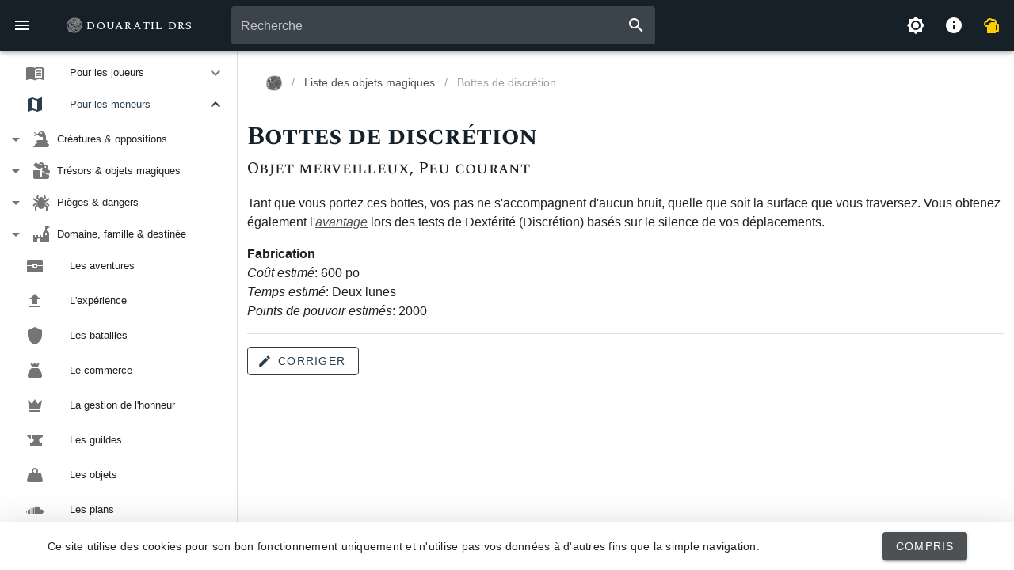

--- FILE ---
content_type: text/html
request_url: https://douaratil.fr/liste-objets-magiques/bottes-de-discretion/
body_size: 3324
content:
<!DOCTYPE html>
<html lang="en-US">
  <head>
    <meta charset="utf-8">
    <meta name="viewport" content="width=device-width,initial-scale=1">
    <title>Bottes de discrétion | Douaratil DRS</title>
    <meta name="generator" content="VuePress 1.9.10">
    <link rel="icon" href="/favicon-32x32.png">
    <link rel="manifest" crossorigin="use-credentials" href="/manifest.json">
    <link rel="apple-touch-icon" href="/apple-touch-icon.png">
    <link rel="mask-icon" href="/icons/safari-pinned-tab.svg" color="##4D5153">
    <meta name="description" content="Document de Référence Système pour le jeu de rôle Douaratil">
    <meta property="og:site_name" content="Douaratil DRS">
    <meta property="og:title" content="Bottes de discrétion | Douaratil DRS">
    <meta property="og:type" content="website">
    <meta property="og:url" content="https://douaratil.fr/liste-objets-magiques/bottes-de-discretion/">
    <meta property="og:image" content="https://douaratil.fr/social-logo.png">
    <meta name="twitter:title" content="Bottes de discrétion | Douaratil DRS">
    <meta name="twitter:url" content="https://douaratil.fr/liste-objets-magiques/bottes-de-discretion/">
    <meta name="twitter:card" content="summary_large_image">
    <meta name="twitter:image" content="https://douaratil.fr/social-logo.png">
    <meta name="theme-color" content="##4D5153">
    <meta name="apple-mobile-web-app-capable" content="yes">
    <meta name="apple-mobile-web-app-status-bar-style" content="black">
    <meta name="msapplication-TileImage" content="/icons/mstile-144x144.png">
    <meta name="msapplication-TileColor" content="#ffffff">
    
    <link rel="preload" href="/assets/css/0.styles.a93416a5.css" as="style"><link rel="preload" href="/assets/js/app.d8d853c0.js" as="script"><link rel="preload" href="/assets/js/11.c92fba2f.js" as="script"><link rel="preload" href="/assets/js/1148.5f5cfd70.js" as="script">
    <link rel="stylesheet" href="/assets/css/0.styles.a93416a5.css">
  </head>
  <body>
    <div id="app" data-server-rendered="true"><div data-app="true" id="app" class="v-application srd v-application--is-ltr theme--light"><div class="v-application--wrap"><div class="v-overlay v-overlay--active theme--dark" style="z-index:5;"><div class="v-overlay__scrim" style="opacity:0.46;background-color:#212121;border-color:#212121;"></div><div class="v-overlay__content"><div role="progressbar" aria-valuemin="0" aria-valuemax="100" class="v-progress-circular v-progress-circular--visible v-progress-circular--indeterminate" style="height:64px;width:64px;"><svg xmlns="http://www.w3.org/2000/svg" viewBox="21.333333333333332 21.333333333333332 42.666666666666664 42.666666666666664" style="transform:rotate(0deg);"><circle fill="transparent" cx="42.666666666666664" cy="42.666666666666664" r="20" stroke-width="2.6666666666666665" stroke-dasharray="125.664" stroke-dashoffset="125.66370614359172px" class="v-progress-circular__overlay"></circle></svg><div class="v-progress-circular__info"></div></div></div></div> <div class="d-print-none"><nav class="main-drawer v-navigation-drawer v-navigation-drawer--close v-navigation-drawer--fixed v-navigation-drawer--is-mobile theme--light" style="height:100vh;top:0px;transform:translateX(-100%);width:300px;"><div class="v-navigation-drawer__content"><div class="v-list v-sheet theme--light v-list--dense v-list--nav"><a href="/" tabindex="0" class="hidden-md-and-up site-title v-list-item v-list-item--link theme--light"><div class="v-avatar v-list-item__avatar" style="height:40px;min-width:40px;width:40px;"><img src="/dragon_pourpre.svg"></div> <div class="v-list-item__content"><div class="v-list-item__title">Douaratil DRS</div></div></a> <hr role="separator" aria-orientation="horizontal" class="hidden-md-and-up v-divider theme--light">  <div class="v-list-group"><div tabindex="0" aria-expanded="false" role="button" class="v-list-group__header v-list-item v-list-item--link theme--light"><div class="v-list-item__icon"><i aria-hidden="true" class="v-icon notranslate mdi mdi-account-group theme--light"></i></div> <div class="v-list-item__content"><div class="v-list-item__title">
              Communauté
            </div></div><div class="v-list-item__icon v-list-group__header__append-icon"><i aria-hidden="true" class="v-icon notranslate mdi mdi-chevron-down theme--light"></i></div></div><!----></div> <a tabindex="0" href="https://github.com/douaratil/douaratil-drs" target="_blank" class="v-list-item v-list-item--link theme--light"><div class="v-list-item__icon"><i aria-hidden="true" class="v-icon notranslate mdi mdi-github theme--light"></i></div> <div class="v-list-item__content"><div class="v-list-item__title">
            Sources GitHub
          </div></div></a> <div tabindex="0" class="v-list-item v-list-item--link theme--light"><div class="v-list-item__icon"><i aria-hidden="true" class="v-icon notranslate mdi mdi-glass-mug-variant theme--light" style="color:#ffcc00;caret-color:#ffcc00;"></i></div> <div class="v-list-item__content"><div class="v-list-item__title">
            Jeter un sou au développeur
          </div></div></div> <a href="/a-propos/" tabindex="0" class="v-list-item v-list-item--link theme--light"><div class="v-list-item__icon"><i aria-hidden="true" class="v-icon notranslate mdi mdi-information theme--light"></i></div> <div class="v-list-item__content"><div class="v-list-item__title">
            À propos
          </div></div></a></div></div><div class="v-navigation-drawer__append"><div class="hidden-md-and-up"><hr role="separator" aria-orientation="horizontal" class="v-divider theme--light"> <div class="pa-2 d-flex"><div class="spacer"></div> <button type="button" class="v-btn v-btn--icon v-btn--round theme--light v-size--default"><span class="v-btn__content"><i aria-hidden="true" class="v-icon notranslate mdi mdi-brightness-7 theme--light"></i></span></button></div></div></div><div class="v-navigation-drawer__border"></div></nav> <div class="v-dialog__container"><!----></div> <div class="v-dialog__container"><!----></div></div> <!----> <header class="d-print-none v-sheet theme--dark v-toolbar v-app-bar v-app-bar--fixed" style="height:56px;margin-top:0px;transform:translateY(0px);left:0px;right:0px;background-color:#152028;border-color:#152028;"><div class="v-toolbar__content" style="height:56px;"><button type="button" class="v-app-bar__nav-icon v-btn v-btn--icon v-btn--round theme--dark v-size--default"><span class="v-btn__content"><i aria-hidden="true" class="v-icon notranslate mdi mdi-menu theme--dark"></i></span></button> <div class="v-toolbar__title ml-0 mr-4 pl-4"><a href="/" class="hidden-sm-and-down site-title v-btn v-btn--router v-btn--text theme--dark v-size--default"><span class="v-btn__content"><img src="/dragon_blanc.svg" style="width:20px;height:20px;"> Douaratil DRS</span></a></div> <div class="v-input mx-4 v-input--hide-details theme--dark v-text-field v-text-field--single-line v-text-field--solo v-text-field--solo-inverted v-text-field--solo-flat v-text-field--enclosed v-select v-autocomplete"><div class="v-input__control"><div role="combobox" aria-haspopup="listbox" aria-expanded="false" aria-owns="list-92761" class="v-input__slot"><div class="v-select__slot"><input id="input-92761" type="text" autocomplete="off"><div class="v-input__append-inner"><div></div></div><div class="v-input__append-inner"><div class="v-input__icon v-input__icon--append"><i aria-hidden="true" class="v-icon notranslate mdi mdi-magnify theme--dark"></i></div></div><input type="hidden"></div><div class="v-menu"><!----></div></div></div></div> <div class="spacer hidden-sm-and-down"></div> <button type="button" class="hidden-sm-and-down v-btn v-btn--icon v-btn--round theme--dark v-size--default"><span class="v-btn__content"><i aria-hidden="true" class="v-icon notranslate mdi mdi-brightness-7 theme--dark"></i></span></button> <a href="/a-propos/" class="hidden-sm-and-down v-btn v-btn--icon v-btn--round v-btn--router theme--dark v-size--default"><span class="v-btn__content"><i aria-hidden="true" class="v-icon notranslate mdi mdi-information theme--dark"></i></span></a> <button type="button" class="hidden-sm-and-down v-btn v-btn--icon v-btn--round theme--dark v-size--default"><span class="v-btn__content"><i aria-hidden="true" class="v-icon notranslate mdi mdi-glass-mug-variant theme--dark" style="color:#ffcc00;caret-color:#ffcc00;"></i></span></button> <!----></div></header> <main class="v-main v-content" style="padding-top:56px;padding-right:0px;padding-bottom:0px;padding-left:0px;"><div class="v-main__wrap v-content__wrap"><div class="container container--fluid"><div class="row align-start justify-center"><div class="col col-12"><div class="magic-item"><div class="d-flex flex-wrap align-center d-print-none"><div class="d-print-none mr-auto mb-4"><ul class="v-breadcrumbs theme--light"><li><a href="/" class="v-breadcrumbs__item"><img src="/dragon_rouge.svg" style="width:20px;height:20px;"></a></li><li class="v-breadcrumbs__divider">/</li><li><a href="/liste-objets-magiques/" class="v-breadcrumbs__item">
          Liste des objets magiques
        </a></li><li class="v-breadcrumbs__divider">/</li><li><a href="/liste-objets-magiques/bottes-de-discretion/" class="v-breadcrumbs__item--disabled v-breadcrumbs__item v-breadcrumbs__item--disabled">
          Bottes de discrétion
        </a></li></ul></div></div> <main class="page content"><div class="theme-default-content"><h1>Bottes de discrétion</h1> <div class="magic-item-details title">
      Objet merveilleux, Peu courant
    </div></div> <div class="mt-4 content__default"><p>Tant que vous portez ces bottes, vos pas ne s'accompagnent d'aucun bruit, quelle que soit la surface que vous traversez. Vous obtenez également l'<a href="/utiliser-les-caracteristiques/#avantage-et-desavantage"><em>avantage</em></a> lors des tests de Dextérité (Discrétion) basés sur le silence de vos déplacements.</p> <p><strong>Fabrication</strong><br> <em>Coût estimé</em>: 600 po<br> <em>Temps estimé</em>: Deux lunes<br> <em>Points de pouvoir estimés</em>: 2000</p></div> <!----> <!----></main> <div class="d-print-none"><hr role="separator" aria-orientation="horizontal" class="my-4 v-divider theme--light"> <a href="https://github.com/douaratil/douaratil-drs/tree/master/docs/liste-objets-magiques/bottes-de-discretion/README.md" target="_blank" class="v-btn v-btn--outlined theme--light v-size--default accent--text"><span class="v-btn__content"><i aria-hidden="true" class="v-icon notranslate v-icon--left mdi mdi-pencil theme--light"></i> Corriger</span></a></div></div></div></div></div> <button type="button" class="v-btn v-btn--is-elevated v-btn--fab v-btn--fixed v-btn--has-bg v-btn--right v-btn--round v-btn--top theme--light v-size--small primary right-drawer-button right-drawer-button-close" style="display:none;"><span class="v-btn__content"><i aria-hidden="true" class="v-icon notranslate v-icon--left mdi mdi-chevron-left theme--light"></i></span></button> <button type="button" class="d-print-none v-btn v-btn--bottom v-btn--is-elevated v-btn--fab v-btn--fixed v-btn--has-bg v-btn--right v-btn--round theme--light v-size--default primary" style="display:none;"><span class="v-btn__content"><i aria-hidden="true" class="v-icon notranslate d-print-none mdi mdi-chevron-up theme--light"></i></span></button></div></main> <div class="v-dialog__container"><div role="dialog" class="v-dialog__content v-dialog__content--active" style="z-index:0;"><div tabindex="0" class="v-dialog v-dialog--active v-bottom-sheet" style="transform-origin:center center;"><div class="v-sheet theme--light rounded-0"><div class="container text-center text-md-left d-md-flex align-md-center justify-md-space-between py-3 body-2"><div>Ce site utilise des cookies pour son bon fonctionnement uniquement et n'utilise pas vos données à d'autres fins que la simple navigation. </div> <button type="button" class="my-4 my-md-0 v-btn v-btn--is-elevated v-btn--has-bg theme--light v-size--default primary"><span class="v-btn__content">Compris</span></button></div></div></div></div></div> <div class="v-snack v-snack--bottom v-snack--has-background"><div class="v-snack__wrapper v-sheet theme--dark" style="display:none;"><div role="status" aria-live="polite" class="v-snack__content">
    
    <button type="button" class="v-btn v-btn--text theme--dark v-size--default red--text"><span class="v-btn__content">
      Fermer
    </span></button></div><div class="v-snack__action "></div></div></div> <div class="v-dialog__container"><!----></div></div></div><div class="global-ui"></div></div>
    <script src="/assets/js/app.d8d853c0.js" defer></script><script src="/assets/js/11.c92fba2f.js" defer></script><script src="/assets/js/1148.5f5cfd70.js" defer></script>
  </body>
</html>


--- FILE ---
content_type: image/svg+xml
request_url: https://douaratil.fr/dragon_pourpre.svg
body_size: 947252
content:
<?xml version="1.0" encoding="UTF-8" standalone="no"?>
<!DOCTYPE svg PUBLIC "-//W3C//DTD SVG 1.1//EN" "http://www.w3.org/Graphics/SVG/1.1/DTD/svg11.dtd">
<svg width="100%" height="100%" viewBox="0 0 700 700" version="1.1" xmlns="http://www.w3.org/2000/svg" xmlns:xlink="http://www.w3.org/1999/xlink" xml:space="preserve" xmlns:serif="http://www.serif.com/" style="fill-rule:evenodd;clip-rule:evenodd;stroke-linejoin:round;stroke-miterlimit:2;">
    <g id="android-chrome-512x512" transform="matrix(1.25586,0,0,1.25586,34.2568,28.5)">
        <g id="Calque-5-copie" serif:id="Calque 5 copie" transform="matrix(0.796267,-0,-0,0.796267,-27.2776,-22.6936)">
            <use xlink:href="#_Image1" x="37" y="32" width="652px" height="637px"/>
        </g>
    </g>
    <defs>
        <image id="_Image1" width="652px" height="637px" xlink:href="[data-uri]"/>
    </defs>
</svg>


--- FILE ---
content_type: application/javascript
request_url: https://douaratil.fr/assets/js/11.c92fba2f.js
body_size: 2126
content:
(window.webpackJsonp=window.webpackJsonp||[]).push([[11,19,27,34,35],{310:function(t,e,s){},311:function(t,e,s){"use strict";var i=s(14),a=s(13),r=s(40),o=s(16),n=s(5),c=s(29),m=s(19),l=s(34)("find",TypeError);i({target:"Iterator",proto:!0,real:!0,forced:l},{find:function(t){n(this);try{o(t)}catch(t){m(this,"throw",t)}if(l)return a(l,this,t);var e=c(this),s=0;return r(e,(function(e,i){if(t(e,s++))return i(e)}),{IS_RECORD:!0,INTERRUPTED:!0}).result}})},313:function(t,e,s){"use strict";s(310)},314:function(t,e,s){"use strict";s.r(e);s(15),s(12),s(311);var i={name:"Breadcrumb",computed:{bread(){const t=this.$page.path.split("/");t[t.length-1].length||t.pop();let e="";const s=[];for(let i=0;i<t.length;i++){let a=!1;i==t.length-1&&(a=!0),e+=t[i];const r=this.$site.pages.find(t=>t.path===e||t.path===e+"/");e+="/",null!=r&&("/grimoire/"==r.path?s.push({to:r.path,disabled:a,text:"Grimoire"}):"/classes/"==r.path?s.push({to:r.path,disabled:a,text:"Classes"}):"/bestiaire/"==r.path?s.push({to:r.path,disabled:a,text:"Bestiaire"}):"/liste-objets-magiques/"==r.path?s.push({to:r.path,disabled:a,text:"Liste des objets magiques"}):"/mon-grimoire/"==r.path?s.push({to:r.path,disabled:a,text:"Mon grimoire"}):"/mon-bestiaire/"==r.path?s.push({to:r.path,disabled:a,text:"Mon bestiaire"}):"/mes-objets-magiques/"==r.path?s.push({to:r.path,disabled:a,text:"Mes objets magiques"}):"/creation-de-sort/"==r.path?s.push({to:r.path,disabled:a,text:"Création de sort"}):"/creation-de-monstre-pnj/"==r.path?s.push({to:r.path,disabled:a,text:"Création de monstre ou PNJ"}):"/calculateur-de-caracteristiques/"==r.path?s.push({to:r.path,disabled:a,text:"Calculateur de caractéristiques"}):s.push({to:r.path,disabled:a,text:r.frontmatter.breadcrumb||r.title}))}return s}}},a=(s(313),s(4)),r=Object(a.a)(i,(function(){var t=this,e=t._self._c;return e("div",{staticClass:"d-print-none"},["/"!=t.$route.path?e("v-breadcrumbs",{attrs:{items:t.bread},scopedSlots:t._u([{key:"item",fn:function({item:s}){return[e("v-breadcrumbs-item",{attrs:{to:s.to,exact:!0,disabled:s.disabled}},["/"==s.to?[e("img",{staticStyle:{width:"20px",height:"20px"},attrs:{src:"/dragon_rouge.svg"}})]:[t._v("\n          "+t._s(s.text)+"\n        ")]],2)]}}],null,!1,567746361)}):e("v-row",{attrs:{justify:"center"}},[e("img",{staticClass:"d-block home-logo",staticStyle:{width:"120px",height:"120px"},attrs:{src:"/dragon_rouge.svg"}})])],1)}),[],!1,null,null,null);e.default=r.exports},319:function(t,e,s){"use strict";s.r(e);var i=s(79),a=s(315),r=s.n(a),o={name:"MagicItem",data:()=>({md:new r.a}),props:["magicItem","isList","hideTitle"],methods:{displayItemMeta(){return Object(i.a)(this.magicItem.frontmatter)}}},n=s(4),c=Object(n.a)(o,(function(){var t=this,e=t._self._c;return e("main",{staticClass:"page content"},[e("div",{staticClass:"theme-default-content"},[t.hideTitle?t._e():[t.isList?e("h2",[t._v(t._s(t.magicItem.title))]):e("h1",[t._v(t._s(t.magicItem.title))])],t._v(" "),e("div",{staticClass:"magic-item-details title"},[t._v("\n      "+t._s(t.displayItemMeta())+"\n    ")])],2),t._v(" "),t.magicItem.custom?e("div",{staticClass:"mt-4",domProps:{innerHTML:t._s(t.md.render(t.magicItem.content))}}):e("Content",{staticClass:"mt-4",attrs:{pageKey:t.magicItem.key}}),t._v(" "),t.$page.frontmatter.source?e("p",{staticClass:"source"},[t._v("Source : "),e("em",[t._v(t._s(t.$page.frontmatter.source))])]):t._e(),t._v(" "),t.magicItem.author?e("p",{staticClass:"source"},[t._v("Auteur : "),e("em",[t._v(t._s(t.magicItem.author))])]):t._e()],1)}),[],!1,null,null,null);e.default=c.exports},326:function(t,e,s){"use strict";s.r(e);var i={name:"Edit",computed:{reposity(){return this.$site.themeConfig.repository},source(){return this.reposity+"/tree/master/docs"+this.$route.path+"README.md"}}},a=s(4),r=Object(a.a)(i,(function(){var t=this._self._c;return this.reposity&&!this.$page.frontmatter.notEditable?t("div",{staticClass:"d-print-none"},[t("v-divider",{staticClass:"my-4"}),this._v(" "),t("v-btn",{attrs:{link:"",depressed:"",href:this.source,target:"_blank",color:"accent",outlined:""}},[t("v-icon",{attrs:{left:""}},[this._v("mdi-pencil")]),this._v(" Corriger")],1)],1):this._e()}),[],!1,null,null,null);e.default=r.exports},328:function(t,e,s){"use strict";s.r(e);var i={name:"MyMagicItemsButton"},a=s(4),r=Object(a.a)(i,(function(){var t=this._self._c;return t("v-btn",{staticClass:"mb-4",attrs:{color:"primary",depressed:"",link:"",to:"/mes-objets-magiques/"}},[this._v("Mes objets magiques"),t("v-chip",{directives:[{name:"show",rawName:"v-show",value:this.$store.state.myMagicItems.magicItems.length>0,expression:"$store.state.myMagicItems.magicItems.length > 0"}],staticClass:"ml-2",attrs:{color:"#fff",small:"",label:"","text-color":"#222"}},[this._v(this._s(this.$store.state.myMagicItems.magicItems.length))])],1)}),[],!1,null,null,null);e.default=r.exports},427:function(t,e,s){"use strict";s.r(e);var i=s(314),a=s(319),r=s(328),o=s(326),n=s(9),c={name:"MagicItemLayout",components:{Breadcrumb:i.default,MagicItem:a.default,MyMagicItemsButton:r.default,Edit:o.default},computed:{isMagicItemInTreasureChest(){return Object(n.b)(this.$page,this.$store.state.myMagicItems.magicItems)},displayToggleMagicItemButton(){return this.isMagicItemInTreasureChest?"Supprimer de mes objets magiques":"Ajouter à mes objets magiques"}},methods:{toggleMagicItemInTreasureChest(){this.isMagicItemInTreasureChest?(this.$store.commit("myMagicItems/removeMagicItem",this.$page),this.$store.commit("setSnackbarText","L'objet magique "+this.$page.title+" a été supprimé de votre bibliothèque"),this.$store.commit("setIsOpenSnackbar",!0)):(this.$store.commit("myMagicItems/addMagicItem",this.$page),this.$store.commit("setSnackbarText","L'objet magique "+this.$page.title+" a été ajouté à votre bibliothèque"),this.$store.commit("setIsOpenSnackbar",!0))}},mounted(){this.$store.commit("setHasRightDrawer",!1),this.$store.commit("setRightDrawer",!1),this.$store.commit("setInRightDrawer",null)}},m=s(4),l=Object(m.a)(c,(function(){var t=this._self._c;return t("div",{staticClass:"magic-item"},[t("div",{staticClass:"d-flex flex-wrap align-center d-print-none"},[t("Breadcrumb",{staticClass:"mr-auto mb-4"})],1),this._v(" "),t("MagicItem",{attrs:{magicItem:this.$page}}),this._v(" "),t("Edit")],1)}),[],!1,null,null,null);e.default=l.exports}}]);

--- FILE ---
content_type: application/javascript
request_url: https://douaratil.fr/assets/js/1148.5f5cfd70.js
body_size: 456
content:
(window.webpackJsonp=window.webpackJsonp||[]).push([[1148],{1543:function(e,t,s){"use strict";s.r(t);var a=s(4),n=Object(a.a)({},(function(){var e=this,t=e._self._c;return t("ContentSlotsDistributor",{attrs:{"slot-key":e.$parent.slotKey}},[t("p",[e._v("Tant que vous portez ces bottes, vos pas ne s'accompagnent d'aucun bruit, quelle que soit la surface que vous traversez. Vous obtenez également l'"),t("RouterLink",{attrs:{to:"/utiliser-les-caracteristiques/#avantage-et-desavantage"}},[t("em",[e._v("avantage")])]),e._v(" lors des tests de Dextérité (Discrétion) basés sur le silence de vos déplacements.")],1),e._v(" "),t("p",[t("strong",[e._v("Fabrication")]),t("br"),e._v(" "),t("em",[e._v("Coût estimé")]),e._v(": 600 po"),t("br"),e._v(" "),t("em",[e._v("Temps estimé")]),e._v(": Deux lunes"),t("br"),e._v(" "),t("em",[e._v("Points de pouvoir estimés")]),e._v(": 2000")])])}),[],!1,null,null,null);t.default=n.exports}}]);